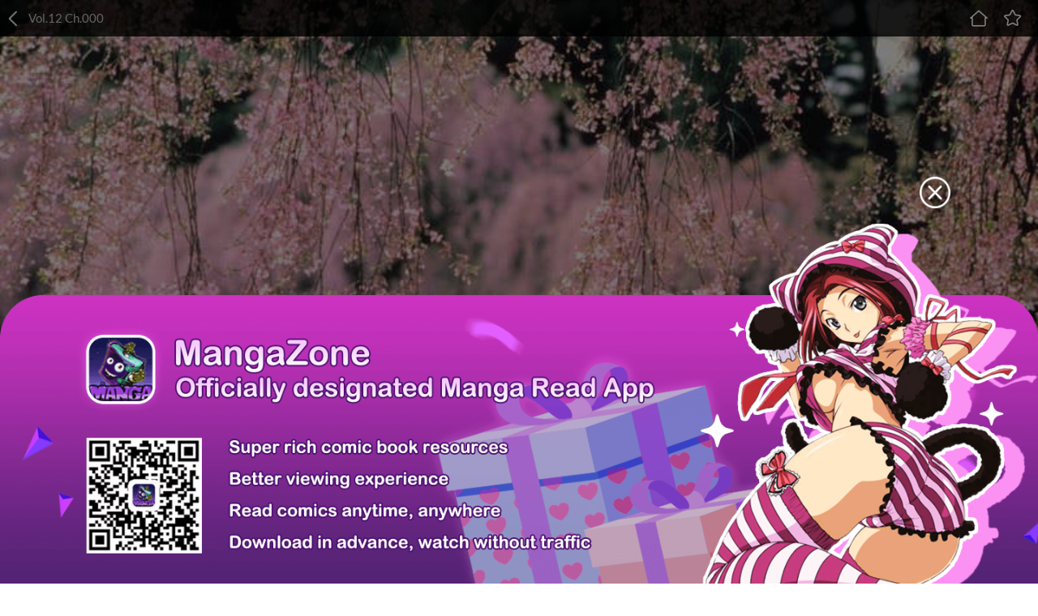

--- FILE ---
content_type: text/html; charset=utf-8
request_url: https://newm.fanfox.net/manga/kanata_kara/v12/c000/1.html
body_size: 2825
content:
<!DOCTYPE html><html lang="en"><head>    <meta name="viewport" content="width=device-width, initial-scale=1.0, maximum-scale=1.0, user-scalable=0">    <meta name="format-detection" content="telephone=no">    <meta http-equiv="Content-Type" content="text/html; charset=utf-8" />    <meta name="keywords" content="Kanata Kara 0, Kanata Kara manga ,Kanata Kara Chapter 0 Kanata Kara manga online" />    <meta name="description" content="Read Kanata Kara 0 online. Kanata Kara 0 English. You could read the latest and hottest Kanata Kara 0 in MangaFox." />    <meta property="fb:app_id" content="107942282594292" />    <meta name="fb:admins" content="100008598698356" />    <meta name="fb:admins" content="100008320095886" />    <title>Kanata Kara 0 - Read Kanata Kara Chapter 0 Online - Page 1 - MangaFox Mobile</title>    <meta name="og:title" content="Kanata Kara 0 - Read Kanata Kara Chapter 0 Online" />    <meta name="og:site_name" content="Manga Fox" />    <meta name="og:type" content="website" />    <meta name="og:url" content="http://www.mangahere.co/manga/kanata_kara/v12/c000/1.html" />    <meta name="og:image" content="https://fmcdn.mfcdn.net/store/manga/912/cover.jpg?token=bea76b2bfc1545355bffdefc1f597d9e70642fdf&ttl=1769558400&v=1575737103" />    <meta name="og:description" content="Read Kanata Kara manga online, read hot free manga in mangafox." />    <meta name="apple-mobile-web-app-title" content="mangafox.me">    <meta name="apple-mobile-web-app-status-bar-style" content="black" />    <meta name="format-detection" content="telephone=no, email=no" />    <link rel="apple-touch-icon-precomposed" href="//static.fanfox.net/v20250811/mangafoxmobile/media/images/touch-icon-iphone.png?v=201801301009071">    <link rel="apple-touch-icon-precomposed" sizes="72x72" href="//static.fanfox.net/v20250811/mangafoxmobile/media/images/touch-icon-ipad.png?v=201801301009071">    <link rel="apple-touch-icon-precomposed" sizes="114x114" href="//static.fanfox.net/v20250811/mangafoxmobile/media/images/touch-icon-iphone4.png?v=201801301009071/">    <link rel="apple-touch-icon-precomposed" sizes="144x144" href="//static.fanfox.net/v20250811/mangafoxmobile/media/images/touch-icon-ipad2.png?v=201801301009071">    <link rel="mangafox" href="//static.fanfox.net/v20250811/mangafoxmobile/media/images/icon.png?v=201801301009071">    <link rel="stylesheet" type="text/css" href="//static.fanfox.net/v20250811/mangafoxmobile/css/reset.css">    <link rel="stylesheet" type="text/css" href="//static.fanfox.net/v20250811/mangafoxmobile/css/style.css"></head><body  >    <div class="read-top-bar">        <a onclick="javascript:layoutlBack('/manga/kanata_kara/')"><img src="//static.fanfox.net/v20250811/mangafoxmobile/images/detail-top-bar-back.png" class="normal-top-bar-back"></a>        <p class="read-top-bar-title">Vol.12 Ch.000</p>        <a href="/"><img src="//static.fanfox.net/v20250811/mangafoxmobile/images/read-top-logo-1.png" class="read-top-logo-1"></a>        <a href="javascript:void(0);" class="bookmarkbt"><img src="//static.fanfox.net/v20250811/mangafoxmobile/images/read-top-logo-2.png" class="read-top-logo-2"></a>    </div>    <div style="width:100%;text-align:center;overflow: hidden;">    </div>    <div style="width:100%;text-align:center;overflow: hidden;">    </div>    <div class="read-img-bar">        <img class="reader-main-img loading" style="cursor:pointer" src="//static.fanfox.net/v20250811/mangafoxmobile/images/loading.gif" data-loading-img="//static.fanfox.net/v20250811/mangafoxmobile/images/loading.gif">    </div>    <div style="width:100%;text-align:center;overflow: hidden;">    </div>    <div class="read-bottom-bar consoleoption" style="display:none">        <a href="javascript:void(0)" class="read-bottom-bar-menu">            <div class="read-bottom-bar-con">                <img src="//static.fanfox.net/v20250811/mangafoxmobile/images/read-bottom-logo-1.png">                <p>Chapter</p>            </div>        </a>        <a href="/manga/kanata_kara/v11/c000/1.html" title=""   class="read-bottom-bar-block replaceMust">            <div class="read-bottom-bar-con">                <img src="//static.fanfox.net/v20250811/mangafoxmobile/images/read-bottom-logo-2.png">                <p>Last Chapter</p>            </div>        </a>        <a href="/manga/kanata_kara/v12/c000/1.html" data-page="1" class="read-bottom-bar-block control-left">            <div class="read-bottom-bar-con border">                <img src="//static.fanfox.net/v20250811/mangafoxmobile/images/read-bottom-logo-3.png">                <p>Last Page</p>            </div>        </a>        <a href="/manga/kanata_kara/v12/c000/2.html" data-page="2" class="read-bottom-bar-block control-right">            <div class="read-bottom-bar-con border">                <img src="//static.fanfox.net/v20250811/mangafoxmobile/images/read-bottom-logo-4.png">                <p>Next Page</p>            </div>        </a>        <a href="/manga/kanata_kara/v13/c000/1.html" title="" class="read-bottom-bar-block replaceMust">            <div class="read-bottom-bar-con border">                <img src="//static.fanfox.net/v20250811/mangafoxmobile/images/read-bottom-logo-5.png">                <p>Next Chapter</p>            </div>        </a>    </div>    <div class="read-bottom-bar-2 consoleoption">        <div class="part-1">            <div class="process-con">                <div class="process-bg"></div>                <div class="process-value" style="width: 0%;"></div>                <div class="process-point" style="left: 0%;"></div>            </div>            <a href="/manga/kanata_kara/v11/c000/1.html" title=""  class="replaceMust"><img src="//static.fanfox.net/v20250811/mangafoxmobile/images/part-1-left.png" class="leftArrow"></a>            <a href="/manga/kanata_kara/v13/c000/1.html" title="" class="replaceMust"><img src="//static.fanfox.net/v20250811/mangafoxmobile/images/part-1-right.png" class="rightArrow"></a>        </div>        <div class="part-2">            <a href="javascript:void(0);" class="read-bottom-bar-menu item-4">                <img src="//static.fanfox.net/v20250811/mangafoxmobile/images/part-2-btn-1.png">                <p>Menu</p>            </a>            <a href="javascript:void(0);" data-readway="1" class="readmodebt item-4">                <img src="//static.fanfox.net/v20250811/mangafoxmobile/images/part-2-btn-2.png">                <p>Read Mode</p>            </a>            <a href="/manga/kanata_kara/v12/c000/1.html" data-page="1" class="control-left item-4">                <img src="//static.fanfox.net/v20250811/mangafoxmobile/images/part-2-btn-3.png">                <p>Last Page</p>            </a>            <a href="/manga/kanata_kara/v12/c000/2.html" data-page="2" class="control-right item-4">                <img src="//static.fanfox.net/v20250811/mangafoxmobile/images/part-2-btn-4.png">                <p>Next Page</p>            </a>        </div>    </div>    <div style="width:100%;text-align:center;overflow: hidden;">    </div>    <div style="width:100%;text-align:center;overflow: hidden;">    </div>    <div style="width:100%;text-align:center;overflow: hidden;">    </div>    <div class="toast-win" style="display:none"></div>    <div class="read-chapter-list-left" style="display:none">        <div class="read-chapter-list-left-con">        <a href="/manga/kanata_kara/v01/c000/1.html"  >Vol.01 Ch.000</a>        <a href="/manga/kanata_kara/v01/c001/1.html"  >Vol.01 Ch.001</a>        <a href="/manga/kanata_kara/v02/c000/1.html"  >Vol.02 Ch.000</a>        <a href="/manga/kanata_kara/v03/c000/1.html"  >Vol.03 Ch.000</a>        <a href="/manga/kanata_kara/v04/c000/1.html"  >Vol.04 Ch.000</a>        <a href="/manga/kanata_kara/v05/c000/1.html"  >Vol.05 Ch.000</a>        <a href="/manga/kanata_kara/v06/c000/1.html"  >Vol.06 Ch.000</a>        <a href="/manga/kanata_kara/v07/c000/1.html"  >Vol.07 Ch.000</a>        <a href="/manga/kanata_kara/v08/c000/1.html"  >Vol.08 Ch.000</a>        <a href="/manga/kanata_kara/v09/c000/1.html"  >Vol.09 Ch.000</a>        <a href="/manga/kanata_kara/v10/c000/1.html"  >Vol.10 Ch.000</a>        <a href="/manga/kanata_kara/v11/c000/1.html"  >Vol.11 Ch.000</a>        <a href="/manga/kanata_kara/v12/c000/1.html" class="active" >Vol.12 Ch.000</a>        <a href="/manga/kanata_kara/v13/c000/1.html"  >Vol.13 Ch.000</a>        <a href="/manga/kanata_kara/v14/c000/1.html"  >Vol.14 Ch.000</a>        </div>    </div>    <div class="mask" style="display:none;"></div>    <div class="read-bottom-win" style="display:none;">        <p class="read-bottom-win-title">This Chapter is finished</p>        <a href="/manga/kanata_kara/v13/c000/1.html" class="read-bottom-win-btn">Enter next Chapter</a>    </div>    <script type="text/javascript" src="//static.fanfox.net/v20250811/mangafoxmobile/js/jquery-2.1.4.min.js"></script>    <script type="text/javascript" src="//static.fanfox.net/v20250811/mangafoxmobile/js/jquery.cookie.js"></script>    <script type="text/javascript" src="//static.fanfox.net/v20250811/mangafoxmobile/js/comm.js"></script>    <script type="text/javascript" src="//static.fanfox.net/v20250811/mangafoxmobile/js/yb.js"></script>    <script type="text/javascript" src="//static.fanfox.net/v20250811/mangafoxmobile/js/chapter_h.js"></script>    <script type="text/javascript">        var csshost = "//static.fanfox.net/v20250811/mangafoxmobile/";        var comicid = 912;        var chapterid =28917;        var userid=0;        var imagepage=1;        var imagecount=95;        var pagerrefresh=false;        var pagetype=2;        var postpageindex = 1;        var postpagecount = 0;        var postcount=0;        var postsort=0;        var topicId=0;        var prechapterurl="/manga/kanata_kara/v11/c000/1.html";        var nextchapterurl="/manga/kanata_kara/v13/c000/1.html";        var currenturl = "%2fmanga%2fkanata_kara%2fv12%2fc000%2f1.html";        $(function () {            $('body').append('<style>.manga-list-2-cover-img{height:' + $('body').width() * 0.395 + 'px}</style>');        });    </script>    <script type="text/javascript">        var isbarchpater=false;        chapterload();    </script>    <script type="text/javascript"> eval(function(p,a,c,k,e,d){e=function(c){return(c<a?"":e(parseInt(c/a)))+((c=c%a)>35?String.fromCharCode(c+29):c.toString(36))};if(!''.replace(/^/,String)){while(c--)d[e(c)]=k[c]||e(c);k=[function(e){return d[e]}];e=function(){return'\\w+'};c=1;};while(c--)if(k[c])p=p.replace(new RegExp('\\b'+e(c)+'\\b','g'),k[c]);return p;}('7 2=\'\'+\'b\'+\'5\'+\'6\'+\'d\'+\'6\'+\'0\'+\'c\'+\'d\'+\'c\'+\'1\'+\'8\'+\'9\'+\'d\'+\'4\'+\'3\'+\'0\';$("#a").e(2);',15,15,'||guidkey|||||var|||dm5_key||||val'.split('|'),0,{}))
</script>    <div style="display:none">        <script type="text/javascript">
var _gaq = _gaq || [];
  _gaq.push(['_setAccount', 'UA-46095591-2']);
  _gaq.push(['_setDomainName', 'none']);
  _gaq.push(['_setAllowLinker', true]);
  _gaq.push(['_trackPageview']);

    (function () {
        var ga = document.createElement('script'); ga.type = 'text/javascript'; ga.async = true;
        ga.src = ('https:' == document.location.protocol ? 'https://ssl' : 'http://www') + '.google-analytics.com/ga.js';
        var s = document.getElementsByTagName('script')[0]; s.parentNode.insertBefore(ga, s);
    })();
</script><script>
window.fbAsyncInit = function() {
	FB.init({
		appId      : '107942282594292',
		xfbml      : true,
		version    : 'v2.10'
	});
	FB.AppEvents.logPageView();
};
(function(d, s, id){
	var js, fjs = d.getElementsByTagName(s)[0];
	if (d.getElementById(id)) {return;}
	js = d.createElement(s); js.id = id;
	js.src = "https://connect.facebook.net/en_US/sdk.js";
	fjs.parentNode.insertBefore(js, fjs);
}(document, 'script', 'facebook-jssdk'));
</script>
<script type="text/javascript">
  (function () {
        var ga = document.createElement('script'); ga.type = 'text/javascript'; ga.async = true;
        ga.src = "//static.fanfox.net/v20200605/mangafox/js/mangahouse/new-win.js";
        var s = document.getElementsByTagName('script')[0]; s.parentNode.insertBefore(ga, s);
    })();
</script>
<!-- Global site tag (gtag.js) - Google Analytics -->
<script async src="https://www.googletagmanager.com/gtag/js?id=UA-154757929-33"></script>
<script>
  window.dataLayer = window.dataLayer || [];
  function gtag(){dataLayer.push(arguments);}
  gtag('js', new Date());

  gtag('config', 'UA-154757929-33');
</script><!-- Global site tag (gtag.js) - Google Analytics -->
<script async src="https://www.googletagmanager.com/gtag/js?id=G-T98Y7JZB7N"></script>
<script>
  window.dataLayer = window.dataLayer || [];
  function gtag(){dataLayer.push(arguments);}
  gtag('js', new Date());

  gtag('config', 'G-T98Y7JZB7N');
</script><script>
var _hmt = _hmt || [];
(function() {
  var hm = document.createElement("script");
  hm.src = "https://hm.baidu.com/hm.js?4c1ca11a4ed97c14c83a315ebbe338a7";
  var s = document.getElementsByTagName("script")[0]; 
  s.parentNode.insertBefore(hm, s);
})();
</script>
<script>
var _hmt = _hmt || [];
(function() {
  var hm = document.createElement("script");
  hm.src = "https://hm.baidu.com/hm.js?f0b48109ea4535e323501b8eb39c24d3";
  var s = document.getElementsByTagName("script")[0]; 
  s.parentNode.insertBefore(hm, s);
})();
</script>    </div>    <div style="display:none">            </div>    <script type="text/javascript">var fbapikey='107942282594292';</script></body></html>

--- FILE ---
content_type: application/javascript
request_url: https://static.fanfox.net/v20250811/mangafoxmobile/js/chapter_h.js
body_size: 4742
content:
/// <reference path="jquery-2.1.4.min.js" />
var imageloadcookie = "imageload";
var prepage, nextpage;
var croot;
var ajaxobject;
var barragelist;
var imageid=0;
var readdirection = 1;
var currentimageidarr = new Array();
var barragetimer=null;
var currentimageid = 0;
var isimgload = false;
var yd_index = 1;
var lastScrollTop = 0;
var tag = false,dx = 0,left = 0,bgleft = 0;
laytype = 5;
Array.prototype.dicpush = function () {
    for (var i = 0; i < arguments.length; i++) {
        var ele = arguments[i];
        if (this.indexOf(ele) == -1) {
            this.push(ele);
        }
    }
};
$(function () {
    setTimeout(function () { $(window).scrollTop(0); }, 100);
    var url = window.location.href;
    croot = url.substring(0, url.lastIndexOf("/") + 1);
    if (isbarchpater) {
        barReseturl();
        $(window).scroll(function () {
            myScrollListener();
        });
    }
    else
    {
        reseturl();
    }
    collectionbt();
    bookmark();
    adult();
    consoleoption();
    addLayoutBack();
    urlMustReplace();
    processon();
    $(window).scroll(function () {
        var scrollTop = window.pageYOffset || document.documentElement.scrollTop || document.body.scrollTop || 0;
        if (scrollTop > lastScrollTop&&!tag) {
            $('body').addClass('toolhide');
        }
        else {
            //$('body').removeClass('toolhide');
        }
        lastScrollTop = scrollTop;
        if (isbarchpater == true) {
            for (var i = 0; i < $('.read-img-bar img').length; i++) {
                if ($(window).scrollTop() < $('.read-img-bar img').eq(i).offset().top) {
                    $('.process-value').css('width', i * $('.process-con').width() / (imagecount - 1));
                    $('.process-point').css('left', i * $('.process-con').width() / (imagecount - 1));
                    break;
                }
            }
        }
    });
});

function bookmark() {
    $(".bookmarkbt").click(function () {
        if (!isLogin()) {
            urlReplace("/login/?from=" + currenturl);
            return false;
        }
        var cancel = $(this).data("val");
        $.ajax({
            url: '/bookmarker.ashx?d=' + new Date(),
            dataType: 'json',
            data: { cid: chapterid, mid: comicid, page: imagepage, uid: userid, cancel: cancel },
            type: 'POST',
            error: function (msg) {
                ShowDialog("Save Failed");
            },
            success: function (msg) {
                var issuccess = false;
                if (msg.Value == "1") {
                    issuccess = true;
                    if (cancel == 1) {
                        ShowSuccess("Remove to Library Successfully");
                    }
                    else {
                        ShowSuccess("Add to Library Successfully");
                    }
                }
                else if (msg.Value == "2") {
                    issuccess = true;
                    if (cancel == 1) {
                        ShowSuccess("Remove to Library Successfully");
                    }
                    else {
                        ShowSuccess("Add to Library Successfully");
                    }
                }
                else {
                    ShowDialog("Save Failed");
                }
                if (issuccess) {
                    if (cancel == 1) {
                        var bt = $(".bookmarkbt");
                        bt.data("val", 0);
                        var img = bt.find("img");
                        img.attr("src", img.attr("src").replace("read-top-logo-3.png", "read-top-logo-2.png"));
                    }
                    else {
                        var bt = $(".bookmarkbt");
                        bt.data("val", 1);
                        var img = bt.find("img");
                        img.attr("src", img.attr("src").replace("read-top-logo-2.png", "read-top-logo-3.png"));
                    }
                }
            }
        });
    });
}
function collectionbt() {
    if (userid > 0) {
        if ($(".bookmarkbt").length > 0) {
            var bt = $(".bookmarkbt");
            $.ajax({
                url: 'userdata.ashx?d=' + new Date(),
                dataType: 'json',
                data: { tp: 7, mid: comicid },
                type: 'POST',
                success: function (data) {
                    if (data && data.msg == "1") {
                        bt.data("val", 1);
                        var img = bt.find("img");
                        img.attr("src", img.attr("src").replace("read-top-logo-2.png", "read-top-logo-3.png"));
                    }
                }
            });
        }
    }
}
function reseturl() {
    //var url = window.location.href;
    //url = url.replace(croot, "");
    //var re = /(?:#ipg(\d+))?$/;
    //re.test(url);
    //if (RegExp.$1 != "") {
    //    var reurl = croot + RegExp.$1 + ".html";
    //    urlReplace(reurl);
    //}
}

function chapterload() {
    keyboardpress();
    $(".read-img-bar").bind("contextmenu", function (e) {
        return false;
    });
    setReadHistory();
    if ($(".read-img-bar").length > 0) {
        requestimagedata(true);
    }
}

function requestimagedata(isrefreshad) {

    var mkey = '';
    if ($("#dm5_key").length > 0) {
        mkey = $("#dm5_key").val();
    }

    var img = $(".reader-main-img");
    img.off("error");
    img.attr("src", img.data("loading-img"));
    img.addClass("loading");
    //imagemouseup(img);
    if (ajaxobject != null) {
        ajaxobject.abort();
        ajaxobject = null;
    }
    var currenpg = imagepage;
    ajaxobject = $.ajax({
        url: 'chapterfun.ashx',
        data: { cid: chapterid, page: imagepage, key: mkey },
        type: 'GET',
        error: function (msg) {
        },
        success: function (msg) {
            if (msg != '') {
                var arr;
                eval(msg);
                arr = d;
                img.attr("src", arr[0]);
                for (var i = 1; i < arr.length; i++) {
                    var pimg = new Image();
                    pimg.src = arr[i];
                }
                var isready = false;
                img.load(function () {
                    loadimage(arr, 1);
                });
                img.on("error", function () {
                    $.ajax({
                        url: img.attr("src"),   
                        type: 'HEAD',         
                        success: function (data) {
                            img.off("error");
                            img.attr("src",img.attr("src"));
                        },
                        error: function (jqXHR, textStatus, errorThrown) {
                            /*
                            if(jqXHR.status!='404') {
                                img.off("error");
                                img.attr("src",img.attr("src"));
                            }
                            else{
                                console.log("no img");
                            }
                            */
                        }
                    });
                });
              
                if (currenpg == imagepage) {
                    imageReady(arr[0], function () { if (currenpg != imagepage) { return; } $(".loading").removeClass("loading"); if (!isready) { isready = true; } }, function () {
                        if (currenpg != imagepage) { return; }
                    }, function () {  });
                }
            }
        }
    });
}

function showlast(e)
{
    ismenushow = true;
    if (e) {
        e.stopPropagation();
    }
    $("body").bind("click", function () {
        $(".mask").hide();
        $(".nonext").hide();
        $(this).unbind("click");
        ismenushow = false;
    });
    $(".mask").show();
    $(".nonext").show();
}


function showpre() {
    if (imagepage != 1) {
        imagepage--;
        if (isbarchpater) {
            setPage(imagepage);
            return;
        }

        if (pagerrefresh) {
            prepage = croot + imagepage + ".html";
            urlReplace(setAnchorUrl(prepage, "cuadpg"));
            return;
        }
        requestimagedata(false);
        setReadHistory();
        changPage();
        
        if (imagepage==1&&prechapterurl == "")
        {
            //if (readdirection == 1)
            //{
            //    $(".control-left").hide();
            //}
            //else
            //{
            //    $(".control-right").hide();
            //}
        }    
    }
    else
    {
        if (prechapterurl != "") {
            urlReplace(prechapterurl);
        }
    }
}

function shownext(e) {
    if (imagepage < imagecount) {
        imagepage++;
        if (isbarchpater) {
            setPage(imagepage);
            return;
        }
        nextpage = croot + imagepage + ".html";
        if (pagerrefresh) {
            var url =croot+imagepage+".html";
            urlReplace(setAnchorUrl(nextpage));
            return;
        }
        requestimagedata(false);
        setReadHistory();
        changPage();
        if (imagepage != 1) {
            //if (readdirection == 1)
            //{
            //    $(".control-left").show();
            //}
            //else
            //{
            //    $(".control-right").show();
            //}
        }
    }
    else
    {
        if (nextchapterurl != "") 
        {
            $(".mask").show();
            $(".read-bottom-win").show();
        }
        else 
        {
            showlast(e);
        }
    }
}

function changPage() {
    refresh_if();
    refresh_yb();
    refresh_indexif();
    if (imagepage > 1) {
        //$("#ipg").attr("name", "ipg" +imagepage);
    }
    //urlReplace("#itop");
    //urlReplace("#ipg" + imagepage);
    $('.process-value').css('width',(imagepage-1) * $('.process-con').width() / (imagecount - 1));
    $('.process-point').css('left', (imagepage-1) * $('.process-con').width() / (imagecount - 1));
    $(window).scrollTop(0);
}

function setAnchorUrl(souchpageurl, anchorid) {
    if (anchorid) {
        var anchorobj = $("#" + anchorid);
        if (anchorobj.length > 0) {
            var anchorname = anchorobj.attr("name");
            if (typeof (anchorname) != "undefined" && anchorname != "") {
                return souchpageurl + "#" + anchorname;
            }
        };
    }
    return souchpageurl;
};

function imagemouseup(imgobject) {
    imgobject.unbind("mouseup");

    imgobject.bind("mouseup",function (e) {
        if (e.button == 0 || e.button == 1) {
            if (readdirection == 1) {
                shownext();
            }
            else {
                showpre();
            }
        }
        if (e.button == 2) {
            if (readdirection == 1) {
                showpre();
            }
            else
            {
                shownext();
            }
        };
    })
}

function keyboardpress()
{
    $(document).keydown(function (e) {
        var e_key = (e.keyCode == 0 ? e.which : e.keyCode);
        if (e_key == 37) {
            if (readdirection == 1)
            {
                showpre();
            }
            else {
                shownext();
            } 
           
        }
        if (e_key == 39) {
            if (readdirection == 2) {
                showpre();
            }
            else {
                shownext();
            }
        }
    });
}

function loadimage(arr, index, cid) {
    var cval = getnextvalue();
    if ((cval - imagepage + 1) >= arr.length) {
        return;
    }
    if ((cval - imagepage) >= index) {
        index++;
        loadimage(arr, index, chapterid);
        return;
    }
    if (index >= arr.length)
        return;
    imageReady(arr[index], function () { }, function () {
        cval = imagepage + index;
        var imageload = $.cookie(imageloadcookie);
        var rs;
        var cv = chapterid + "|" + cval;
        if (imageload) {
            var v = imageload.split(',');
            for (var i = 0; i < v.length; i++) {
                var c = v[i].split('|');
                if (c[0] == chapterid && c[1]) {
                    rs = parseInt(c[1]);
                    var raRegExp = new RegExp(chapterid + "\\|\\d+", "ig");
                    imageload = imageload.replace(raRegExp, "");
                    imageload = imageload.replace(",,", ",");
                    if (imageload.substr(0, 1) == ",")
                        imageload = imageload.substring(1, imageload.length);
                    if (imageload.substr(imageload.length - 1, 1) == ",")
                        imageload = imageload.substr(0, imageload.length - 1);
                    break;
                }
            }
            imageload += (imageload == "" ? "" : ",") + cv;
            if (imageload.split(',').length > 10) {
                imageload = imageload.substring(imageload.indexOf(",") + 1, imageload.length);
            }
        }
        else {
            imageload = cv;
        }
        $.cookie(imageloadcookie, imageload, { expires: 365, path: '/' });
        index++;
        loadimage(arr, index, chapterid);
    });
}

function getnextvalue() {
    var dm5imgcooke = $.cookie(imageloadcookie);
    var rs;
    if (dm5imgcooke) {
        var v = dm5imgcooke.split(',');
        for (var i = 0; i < v.length; i++) {
            var c = v[i].split('|');
            if (c[0] == chapterid && c[1]) {
                rs = parseInt(c[1]);
                break;
            }
        }
    }
    if (rs) {
        return rs;
    }
    else {
        return 0;
    }
}

var imageReady = (function () {
    var list = [], intervalId = null,

	tick = function () {
	    var i = 0;
	    for (; i < list.length; i++) {
	        list[i].end ? list.splice(i--, 1) : list[i]();
	    };
	    !list.length && stop();
	},

	stop = function () {
	    clearInterval(intervalId);
	    intervalId = null;
	};

    return function (url, ready, load, error) {
        var onready, width, height, newWidth, newHeight,
			img = new Image();

        img.src = url;
        if (img.complete) {
            ready.call(img);
            load && load.call(img);
            return;
        };

        width = img.width;
        height = img.height;

        img.onerror = function () {
            error && error.call(img);
            onready.end = true;
            img = img.onload = img.onerror = null;
        };

        onready = function () {
            newWidth = img.width;
            newHeight = img.height;
            if (newWidth !== width || newHeight !== height ||
				newWidth * newHeight > 1024
			) {
                ready.call(img);
                onready.end = true;
            };
        };
        onready();
        img.onload = function () {
            !onready.end && onready();

            load && load.call(img);
            img = img.onload = img.onerror = null;
        };
        if (!onready.end) {
            list.push(onready);
            if (intervalId === null) intervalId = setInterval(tick, 40);
        };
    };
})();

function setReadHistory() {
    var url = "";
    if (userid > 0) {
        url = 'readHistory.ashx';
    }
    else {
        url = "history.ashx";
    }
    $.ajax({
        url: url,
        dataType: 'json',
        data: { cid: chapterid, mid: comicid, page: imagepage, uid: userid },
        type: 'GET',
        success: function (msg) {
        }
    });
}

function refresh_yb() {
    if ($('.asyRefresh').length > 0) {
        var yb_arr = $('.asyRefresh');
        for (var i = 0; i < yb_arr.length; i++) {
            var yb_i = yb_arr.eq(i);
            var s1 = yb_i.find("script:first").html();
            yb_i.children().remove();
            var ga = document.createElement('script');
            ga.type = 'text/javascript';
            ga.text = s1;
            yb_i[0].appendChild(ga);
        }
        adsbygoogle = null;
        execute();
    }
}

function refresh_if()
{
    var yc = $("iframe.fastrefresh");
    if (yc.length > 0) {
        yc.each(function () { $(this).attr("src", $(this).attr("src")); });
    }
}

function refresh_indexif()
{
    if (typeof (fn_tc_open) == "function") {
        fn_tc_open(imagepage);
    }
    if (typeof (fn_tc) == "function" && typeof (tc_norefresh) == "function") {
        tc_norefresh(imagepage);
    }
}

function adult() {
    $("#checkAdult").click(function () {
        $.cookie("isAdult", 1, { path: "/", expires: 1 });
        location.reload();
    });
}


function ydNext() {
    if (yd_index < 4) {
        $('.yd-' + yd_index).hide();
        $('.yd-a-' + yd_index).hide();
        yd_index++;
        $('.yd-' + yd_index).show();
        if (yd_index < 4) {
            $('.yd-a-' + yd_index).show();
        }
    }
    else {
        $('.yd-mask').hide();
    }
}
var ismenushow = false;
function consoleoption() {
    $(".read-bottom-bar-menu").click(
        function (e) {
            ismenushow = true;
            $("body").bind("click", function () {
                $(".read-chapter-list-left").hide();
                $(".consoleoption").show();
                $(this).unbind("click");
                ismenushow = false;
            });
            $(".read-chapter-list-left").show();
            $(".consoleoption").hide();
            e.stopPropagation();
            $(".read-chapter-list-left a").click(function (ev) {
                ev.stopPropagation();
                var href = $(this).attr("href");
                urlReplace(href);
                return false;
            });
        }
    );
    $(".control-left").click(function () {
        showpre();
        return false;
    });
    $(".control-right").click(function () {
        shownext();
        return false;
    });
    $('.read-img-bar').click(function (e) {
        if (ismenushow)
        {
            return;
        }
        //获取鼠标位置
        var xx = e.clientX;
        // 获取窗口宽度
        var winWidth;
        if (window.innerWidth) {
            winWidth = window.innerWidth;
        }
        else if ((document.body) && (document.body.clientWidth)) {
            winWidth = document.body.clientWidth;
        }
        //判断鼠标位置
        if (xx > (winWidth * 2) / 3) {
            if (!isbarchpater) {
                $('body').addClass('toolhide');
                shownext(e);
            }
        }
        else if (xx > winWidth / 3) {
            $('body').toggleClass('toolhide');
            e.stopPropagation();
        }
        else {
            if (!isbarchpater) {
                $('body').addClass('toolhide');
                showpre();
            }
        }
    });
    $(".nonextbt").click(function (e) {
        showlast(e);
    });
    $(".readmodebt").click(function () {
        
        var directionvalue =parseInt($(this).data("readway"));
        if (directionvalue == 2) {
            $.cookie("readway", 1, { expires: 365, path: "/" });
        }
        else
        {
            $.cookie("readway", 2, { expires: 365, path: "/" });
        }
        
        window.location.reload();
    });
}

function urlMustReplace()
{
    $(".read-bottom-win-btn").click(function () {
        var href = $(this).attr("href");
        urlReplace(href);
        return false;
    });
    $(".replaceMust").click(function () {
        var href = $(this).attr("href");
        urlReplace(href);
        return false;
    })
}

function processon()
{
    $('.process-con').on('touchstart', function (e) {
        dx = e.originalEvent.targetTouches[0].pageX - left;
        tag = true;
    });
    $(document).on('touchend', function (e) {
        tag = false;
    });
    $('.process-con').on('touchmove', function (e) {
        if (tag) {
            bgleft = $('.process-con').offset().left;
            left = e.originalEvent.targetTouches[0].pageX - bgleft;
            if (left <= 0) {
                left = 0;
            }
            if (left > $('.process-con').width()) {
                left = $('.process-con').width();
            }
            $('.process-point').css('left', left);
            $('.process-value').css('width', left);
            var p = Math.ceil(imagecount * left / $('.process-con').width()) == 0 ? 1 : Math.ceil(imagecount * left / $('.process-con').width());
            if (isbarchpater)
            {
                setPage(p);
            }
            else {
                goPage(p);
            }
        }
    });
    $('.process-con').click(function (e) {
        if (!tag) {
            bgleft = $('.process-con').offset().left;
            left = e.pageX - bgleft;
            if (left <= 0) {
                left = 0;
            }
            if (left > $('.process-con').width()) {
                left = $('.process-con').width();
            }
            $('.process-point').css('left', left);
            $('.process-value').css('width', left);
            var p = Math.ceil((imagecount - 1) * left / $('.process-con').width()) + 1;
            if (isbarchpater) {
                setPage(p);
            }
            else {
                goPage(p);
            }
        }
    });
}

function goPage(index) {
    imagepage = index;
    requestimagedata(false);
    setReadHistory();
    changPage();
}



--- FILE ---
content_type: text/plain; charset=utf-8
request_url: https://newm.fanfox.net/manga/kanata_kara/v12/c000/chapterfun.ashx?cid=28917&page=1&key=
body_size: 308
content:
eval(function(p,a,c,k,e,d){e=function(c){return(c<a?"":e(parseInt(c/a)))+((c=c%a)>35?String.fromCharCode(c+29):c.toString(36))};if(!''.replace(/^/,String)){while(c--)d[e(c)]=k[c]||e(c);k=[function(e){return d[e]}];e=function(){return'\\w+'};c=1;};while(c--)if(k[c])p=p.replace(new RegExp('\\b'+e(c)+'\\b','g'),k[c]);return p;}('u f(){2 j="//8.b.7/e/3/4/6-5.0/g";2 1=["/l.c?h=n&9=a","/m.c?h=k&9=a"];o(2 i=0;i<1.t;i++){s(i==0){1[i]="//8.b.7/e/3/4/6-5.0/g"+1[i];p}1[i]=j+1[i]}q 1}2 d;d=f();r=0;',31,31,'|pvalue|var|manga|912|000|12|me|zjcdn|ttl|1769529600|mangafox|jpg||store|dm5imagefun|compressed|token||pix|64e2a417191f57461fff0f8c6e3dc80ce6e0ead0|from_far_away_v12|from_far_away_v12_p_0000|17813c1a88ef1868381846c5fd5ab0cfb9147714|for|continue|return|currentimageid|if|length|function'.split('|'),0,{}))
